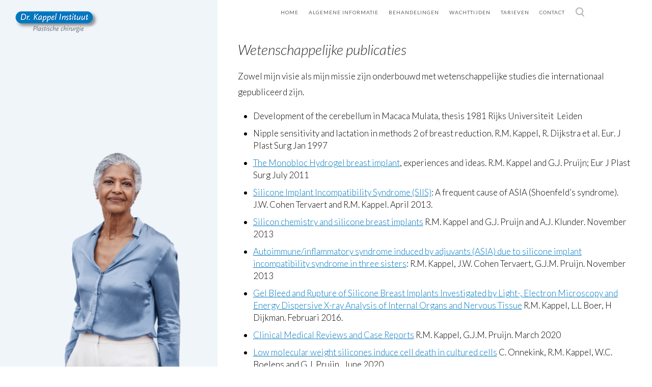

--- FILE ---
content_type: text/html; charset=utf-8
request_url: https://drkappel.nl/rita-kappel
body_size: 7013
content:
<!DOCTYPE HTML>
<html lang="nl-nl" dir="ltr"  data-config='{"twitter":0,"plusone":0,"facebook":0,"style":"default","site_url":"https:\/\/drkappel.nl"}'>

<head>
<meta charset="utf-8">
<meta http-equiv="X-UA-Compatible" content="IE=edge">
<meta name="viewport" content="width=device-width, initial-scale=1">
<base href="https://drkappel.nl/rita-kappel" />
	<meta name="generator" content="Joomla! - Open Source Content Management" />
	<title>Rita Kappel</title>
	<link href="https://drkappel.nl/zoeken?format=opensearch" rel="search" title="Zoeken Dr Kappel Instituut" type="application/opensearchdescription+xml" />
	<link href="/templates/drkappel/favicon.ico" rel="shortcut icon" type="image/vnd.microsoft.icon" />
	<link href="/plugins/system/cookiespolicynotificationbar/assets/css/cpnb-style.min.css" rel="stylesheet" type="text/css" />
	<style type="text/css">


/* BEGIN: Cookies Policy Notification Bar - J! system plugin (Powered by: Web357.com) */
.cpnb-outer { border-color: rgba(32, 34, 38, 1); }
.cpnb-outer.cpnb-div-position-top { border-bottom-width: 1px; }
.cpnb-outer.cpnb-div-position-bottom { border-top-width: 1px; }
.cpnb-outer.cpnb-div-position-top-left, .cpnb-outer.cpnb-div-position-top-right, .cpnb-outer.cpnb-div-position-bottom-left, .cpnb-outer.cpnb-div-position-bottom-right { border-width: 1px; }
.cpnb-message { color: #f1f1f3; }
.cpnb-message a { color: #ffffff }
.cpnb-button, .cpnb-button-ok, .cpnb-m-enableAllButton { -webkit-border-radius: 4px; -moz-border-radius: 4px; border-radius: 4px; font-size: 12px; color: #ffffff; background-color: rgba(59, 137, 199, 1); }
.cpnb-button:hover, .cpnb-button:focus, .cpnb-button-ok:hover, .cpnb-button-ok:focus, .cpnb-m-enableAllButton:hover, .cpnb-m-enableAllButton:focus { color: #ffffff; background-color: rgba(49, 118, 175, 1); }
.cpnb-button-decline, .cpnb-button-delete, .cpnb-button-decline-modal, .cpnb-m-DeclineAllButton { color: #ffffff; background-color: rgba(119, 31, 31, 1); }
.cpnb-button-decline:hover, .cpnb-button-decline:focus, .cpnb-button-delete:hover, .cpnb-button-delete:focus, .cpnb-button-decline-modal:hover, .cpnb-button-decline-modal:focus, .cpnb-m-DeclineAllButton:hover, .cpnb-m-DeclineAllButton:focus { color: #ffffff; background-color: rgba(175, 38, 20, 1); }
.cpnb-button-cancel, .cpnb-button-reload, .cpnb-button-cancel-modal { color: #ffffff; background-color: rgba(90, 90, 90, 1); }
.cpnb-button-cancel:hover, .cpnb-button-cancel:focus, .cpnb-button-reload:hover, .cpnb-button-reload:focus, .cpnb-button-cancel-modal:hover, .cpnb-button-cancel-modal:focus { color: #ffffff; background-color: rgba(54, 54, 54, 1); }
.cpnb-button-settings, .cpnb-button-settings-modal { color: #ffffff; background-color: rgba(90, 90, 90, 1); }
.cpnb-button-settings:hover, .cpnb-button-settings:focus, .cpnb-button-settings-modal:hover, .cpnb-button-settings-modal:focus { color: #ffffff; background-color: rgba(54, 54, 54, 1); }
.cpnb-button-more-default, .cpnb-button-more-modal { color: #ffffff; background-color: rgba(123, 138, 139, 1); }
.cpnb-button-more-default:hover, .cpnb-button-more-modal:hover, .cpnb-button-more-default:focus, .cpnb-button-more-modal:focus { color: #ffffff; background-color: rgba(105, 118, 119, 1); }
.cpnb-m-SaveChangesButton { color: #ffffff; background-color: rgba(133, 199, 136, 1); }
.cpnb-m-SaveChangesButton:hover, .cpnb-m-SaveChangesButton:focus { color: #ffffff; background-color: rgba(96, 153, 100, 1); }
@media only screen and (max-width: 600px) {
.cpnb-left-menu-toggle::after, .cpnb-left-menu-toggle-button {
content: "Categories";
}
}
/* END: Cookies Policy Notification Bar - J! system plugin (Powered by: Web357.com) */

	</style>
	<script src="/media/jui/js/jquery.min.js?3197bb69126a42b96b8c86fea26439cd" type="text/javascript"></script>
	<script src="/media/jui/js/jquery-noconflict.js?3197bb69126a42b96b8c86fea26439cd" type="text/javascript"></script>
	<script src="/media/jui/js/jquery-migrate.min.js?3197bb69126a42b96b8c86fea26439cd" type="text/javascript"></script>
	<script src="/media/jui/js/bootstrap.min.js?3197bb69126a42b96b8c86fea26439cd" type="text/javascript"></script>
	<script src="/plugins/system/cookiespolicynotificationbar/assets/js/cookies-policy-notification-bar.min.js" type="text/javascript"></script>
	<script src="/media/widgetkit/uikit2-a1e8c098.js" type="text/javascript"></script>
	<script src="/media/widgetkit/wk-scripts-56d82a6a.js" type="text/javascript"></script>
	<script type="text/javascript">


// BEGIN: Cookies Policy Notification Bar - J! system plugin (Powered by: Web357.com)
var cpnb_config = {"w357_position":"top","w357_hide_after_time":"yes","w357_duration":"60","w357_animate_duration":"2000","w357_limit":"0","w357_message":"Wij gebruiken cookies om uw ervaring met onze website te verbeteren. Door deze website te gebruiken gaat u akkoord met het gebruik van cookies.","w357_display_ok_btn":"1","w357_buttonText":"Ja, ik wil een goede website!","w357_display_decline_btn":"1","w357_buttonDeclineText":"Nee, bedankt.","w357_display_cancel_btn":"0","w357_buttonCancelText":"Cancel","w357_display_settings_btn":0,"w357_buttonSettingsText":"Instellingen","w357_buttonMoreText":"Meer informatie","w357_buttonMoreLink":"\/privacyvklaring-avg","w357_display_more_info_btn":"1","w357_fontColor":"#f1f1f3","w357_linkColor":"#ffffff","w357_fontSize":"12px","w357_backgroundColor":"rgba(50, 58, 69, 1)","w357_borderWidth":"1","w357_body_cover":"1","w357_overlay_state":"0","w357_overlay_color":"rgba(10, 10, 10, 0.3)","w357_height":"auto","w357_cookie_name":"cookiesDirective","w357_link_target":"_self","w357_popup_width":"800","w357_popup_height":"600","w357_customText":"\u003Ch1\u003ECookies Policy\u003C\/h1\u003E\r\n\u003Chr \/\u003E\r\n\u003Ch3\u003EGeneral Use\u003C\/h3\u003E\r\n\u003Cp\u003EWe use cookies, tracking pixels and related technologies on our website. Cookies are small data files that are served by our platform and stored on your device. Our site uses cookies dropped by us or third parties for a variety of purposes including to operate and personalize the website. Also, cookies may also be used to track how you use the site to target ads to you on other websites.\u003C\/p\u003E\r\n\u003Ch3\u003EThird Parties\u003C\/h3\u003E\r\n\u003Cp\u003EOur website employs the use the various third-party services. Through the use of our website, these services may place anonymous cookies on the Visitor\u0027s browser and may send their own cookies to the Visitor\u0027s cookie file. Some of these services include but are not limited to: Google, Facebook, Twitter, Adroll, MailChimp, Sucuri, Intercom and other social networks, advertising agencies, security firewalls, analytics companies and service providers. These services may also collect and use anonymous identifiers such as IP Address, HTTP Referrer, Unique Device Identifier and other non-personally identifiable information and server logs.\u003C\/p\u003E\r\n\u003Chr \/\u003E","w357_more_info_btn_type":"menu_item","w357_blockCookies":"1","w357_autoAcceptAfterScrolling":"0","w357_numOfScrolledPixelsBeforeAutoAccept":"300","w357_reloadPageAfterAccept":"0","w357_enableConfirmationAlerts":"0","w357_confirm_allow_msg":"Performing this action will enable all cookies set by this website. Are you sure that you want to enable all cookies on this website?","w357_confirm_delete_msg":"Performing this action will remove all cookies set by this website. Are you sure that you want to disable and delete all cookies from your browser?","w357_show_in_iframes":"0","w357_shortcode_is_enabled_on_this_page":0,"w357_base_url":"https:\/\/drkappel.nl\/","w357_current_url":"https:\/\/drkappel.nl\/rita-kappel","w357_always_display":"0","w357_expiration_cookieAccept":"365","w357_expiration_cookieDecline":"180","w357_expiration_cookieCancel":"3"};
// END: Cookies Policy Notification Bar - J! system plugin (Powered by: Web357.com)


// BEGIN: Cookies Policy Notification Bar - J! system plugin (Powered by: Web357.com)
var cpnb_cookiesCategories = {"cookie_categories_group0":{"cookie_category_id":"required-cookies","cookie_category_name":"Required Cookies","cookie_category_description":"The Required or Functional cookies relate to the functionality of our websites and allow us to improve the service we offer to you through our websites, for example by allowing you to carry information across pages of our website to avoid you having to re-enter information, or by recognizing your preferences when you return to our website.","cookie_category_checked_by_default":"2","cookie_category_status":"1"},"cookie_categories_group1":{"cookie_category_id":"analytical-cookies","cookie_category_name":"Analytical Cookies","cookie_category_description":"Analytical cookies allow us to recognize and to count the number of visitors to our website, to see how visitors move around the website when they are using it and to record which content viewers view and are interested in. This helps us to determine how frequently particular pages and advertisements are visited and to determine the most popular areas of our website. This helps us to improve the service which we offer to you by helping us make sure our users are finding the information they are looking for, by providing anonymized demographic data to third parties in order to target advertising more appropriately to you, and by tracking the success of advertising campaigns on our website.","cookie_category_checked_by_default":"1","cookie_category_status":"1"},"cookie_categories_group2":{"cookie_category_id":"social-media-cookies","cookie_category_name":"Social Media","cookie_category_description":"These cookies allow you to share Website content with social media platforms (e.g., Facebook, Twitter, Instagram). We have no control over these cookies as they are set by the social media platforms themselves.","cookie_category_checked_by_default":"1","cookie_category_status":"1"},"cookie_categories_group3":{"cookie_category_id":"targeted-advertising-cookies","cookie_category_name":"Targeted Advertising Cookies","cookie_category_description":"Advertising and targeting cookies are used to deliver advertisements more relevant to you, but can also limit the number of times you see an advertisement and be used to chart the effectiveness of an ad campaign by tracking users’ clicks. They can also provide security in transactions. They are usually placed by third-party advertising networks with a website operator’s permission but can be placed by the operator themselves. They can remember that you have visited a website, and this information can be shared with other organizations, including other advertisers. They cannot determine who you are though, as the data collected is never linked to your profile. ","cookie_category_checked_by_default":"1","cookie_category_status":"1"}};
// END: Cookies Policy Notification Bar - J! system plugin (Powered by: Web357.com)


// BEGIN: Cookies Policy Notification Bar - J! system plugin (Powered by: Web357.com)
var cpnb_manager = {"w357_m_modalState":"0","w357_m_floatButtonState":"1","w357_m_floatButtonPosition":"bottom_left","w357_m_HashLink":"cookies","w357_m_modal_menuItemSelectedBgColor":"rgba(200, 200, 200, 1)","w357_m_saveChangesButtonColorAfterChange":"rgba(13, 92, 45, 1)","w357_m_floatButtonIconSrc":"https:\/\/drkappel.nl\/plugins\/system\/cookiespolicynotificationbar\/assets\/icons\/cpnb-cookies-manager-icon-1-64x64.png","w357_m_floatButtonText":"Cookies beheerder","w357_m_modalHeadingText":"Geavanceerde Cookie Instellingen","w357_m_checkboxText":"Ingeschakeld","w357_m_lockedText":"(Locked)","w357_m_EnableAllButtonText":"Cookies toestaan","w357_m_DeclineAllButtonText":"Weiger alle Cookies","w357_m_SaveChangesButtonText":"Instellingen opslaan","w357_m_confirmationAlertRequiredCookies":"Deze cookies zijn noodzakelijk voor deze website. U kunt deze cookies categorie niet uitschakelen. Bedankt voor uw begrip!"};
// END: Cookies Policy Notification Bar - J! system plugin (Powered by: Web357.com)
GOOGLE_MAPS_API_KEY = "AIzaSyDD5VtxL6sAq5DsfgBDzEBAqlg8SPfYX9o";
	</script>

<link rel="apple-touch-icon-precomposed" href="/templates/drkappel/apple_touch_icon.png">
<link rel="stylesheet" href="/templates/drkappel/css/bootstrap.css">
<link rel="stylesheet" href="/templates/drkappel/css/theme.css">
<link rel="stylesheet" href="/templates/drkappel/css/custom.css">
<script src="/templates/drkappel/warp/vendor/uikit/js/uikit.js"></script>
<script src="/templates/drkappel/warp/vendor/uikit/js/components/autocomplete.js"></script>
<script src="/templates/drkappel/warp/vendor/uikit/js/components/search.js"></script>
<script src="/templates/drkappel/warp/vendor/uikit/js/components/tooltip.js"></script>
<script src="/templates/drkappel/warp/vendor/uikit/js/components/sticky.js"></script>
<script src="/templates/drkappel/warp/js/social.js"></script>
<script src="/templates/drkappel/js/theme.js"></script>
</head>

<body class="tm-isblog">

    
            
<div class="uk-position-relative">
    <div class="tm-headerbar" >

                <a class="tm-logo uk-hidden-small " href="https://drkappel.nl">
	<img src="/images/logo-small.png" alt=""/></a>
        
        <nav class="tm-navbar uk-grid tm-navbar-contrast">

            <div class="uk-flex uk-flex-middle uk-hidden-small uk-flex-item-1"></div>

            <div class="uk-flex uk-flex-middle uk-position-relative uk-hidden-small uk-flex-center tm-page-width-2-3 ">

                                    <ul class="uk-navbar-nav uk-hidden-small">
<li><a href="/">Home</a></li><li class="uk-parent" data-uk-dropdown="{'preventflip':'y'}" aria-haspopup="true" aria-expanded="false"><a href="/algemene-informatie">Algemene informatie</a><div class="uk-dropdown uk-dropdown-navbar uk-dropdown-width-1"><div class="uk-grid uk-dropdown-grid"><div class="uk-width-1-1"><ul class="uk-nav uk-nav-navbar"><li><a href="/algemene-informatie/het-siliconen-borstimplantaat-vraagstuk">Het Siliconen Borstimplantaat vraagstuk</a></li><li><a href="/algemene-informatie/breast-implant-illness">Breast Implant Illness</a></li></ul></div></div></div></li><li class="uk-parent" data-uk-dropdown="{'preventflip':'y'}" aria-haspopup="true" aria-expanded="false"><a href="/behandelingen">Behandelingen</a><div class="uk-dropdown uk-dropdown-navbar uk-dropdown-width-1"><div class="uk-grid uk-dropdown-grid"><div class="uk-width-1-1"><ul class="uk-nav uk-nav-navbar"><li><a href="/behandelingen/borstchirurgie">Borstchirurgie</a></li></ul></div></div></div></li><li><a href="/wachttijden">Wachttijden</a></li><li><a href="/tarieven">Tarieven</a></li><li><a href="/contact">Contact</a></li></ul>                
                                <div class="tm-navbar-right uk-flex uk-flex-middle">

                                        <a href="#tm-search-modal" class="tm-search-button uk-icon-search" data-uk-modal="{center: true}"></a>
                    
                </div>
                
            </div>

                        <div class="uk-visible-small uk-flex uk-flex-middle uk-flex-space-between uk-width-1-1">
                                <a class="tm-logo-small" href="https://drkappel.nl">
	<img src="/images/logo-small.png" alt="Dr. Kappel Instituut" title="Dr. Kappel Instituut" />
</a>
                
                                <a href="#offcanvas" class="uk-flex-order-last" data-uk-offcanvas><i class="uk-icon uk-icon-large uk-icon-bars uk-margin-right"></i></a>
                            </div>
            
        </nav>
    </div>
</div>
    
    <div class="tm-page-container uk-grid uk-grid-collapse">

        <div class="uk-position-relative uk-width-medium-1-3 uk-width-small-1-1">

            <div class="tm-aside tm-page-width-1-3 uk-contrast">
                <div class="uk-flex uk-flex-column uk-flex-center uk-flex-middle tm-widgets-1  uk-block-default  " style="" data-uk-grid-margin>
                                    <div class="uk-panel">
<div class="kappel-home pr-rita" data-uk-slideshow="{}">

    <div class="uk-position-relative">

        <ul class="uk-slideshow tm-slideshow-nic-em">
        
            <li style="min-height: 414px;">

                
                    <img src="/images/ritav3-min.png" alt="Dr Kappel Instituut">
                    
                    
                
            </li>

                </ul>

        
    </div>

</div>
</div>                                </div>
            </div>

        </div>

        <div class="tm-content-container uk-width-medium-2-3 uk-width-small-1-1">
            <div>

                
                
                
                

                                <div id="tm-main" class="tm-main uk-block uk-block-default "  >

                    <div class="uk-container uk-container-center">

                        <div class="uk-grid" data-uk-grid-match data-uk-grid-margin>

                                                        <div class="tm-main uk-width-medium-1-1 uk-flex-order-last">

                                
                                                                <main id="tm-content" class="tm-content">

                                    
                                    <div id="system-message-container">
</div>



<article class="uk-article " >

	
	
	
	
	
	
	
			
<h2>
  Wetenschappelijke publicaties
</h2>

<p>Zowel mijn visie als mijn missie zijn onderbouwd met wetenschappelijke studies die internationaal gepubliceerd zijn.</p>

<ul class="uk-list-space">

<li>Development of the cerebellum in Macaca Mulata, thesis 1981 Rijks Universiteit&nbsp; Leiden</li>

<li>Nipple sensitivity and lactation in methods 2 of breast reduction. R.M. Kappel, R. Dijkstra et al. Eur. J Plast Surg Jan 1997</li>

<li><a  target="_blank" href="/pdf/the-monobloc-hydrogel-breast-implant-experiences-and-ideas.pdf">The Monobloc Hydrogel breast implant</a>, experiences and ideas. R.M. Kappel and G.J. Pruijn; Eur J Plast Surg July 2011</li>


<li><a target="_blank" href="/pdf/silicone-artikel.pdf">Silicone Implant Incompatibility Syndrome (SIIS)</a>: A frequent cause of ASIA (Shoenfeld’s syndrome). J.W. Cohen Tervaert and R.M. Kappel. April 2013.</li>


<li><a target="_blank" href="/pdf/silicon-chemistry-and-silicone-breast-implants-ejps-rk-2014.pdf">Silicon chemistry and silicone breast implants</a> R.M. Kappel and G.J. Pruijn and A.J. Klunder. November 2013</li>



<li><a target="_blank" href="/pdf/article-kappel-cohen-tervaert-pruijn.pdf">Autoimmune/inflammatory syndrome induced by adjuvants (ASIA) due to silicone implant incompatibility syndrome in three sisters</a>: R.M. Kappel, J.W. Cohen Tervaert, G.J.M. Pruijn. November 2013</li>


<li><a target="_blank" href="/pdf/CMRCR-3-087-silicone-2016.pdf">Gel Bleed and Rupture of Silicone Breast
Implants Investigated by Light-, Electron Microscopy and Energy Dispersive X-ray Analysis of
Internal Organs and Nervous Tissue</a> R.M. Kappel, L.L Boer, H Dijkman. Februari 2016. </li>


<li><a target="_blank" href="/pdf/Explantation-of-Silicone-Breast-Implants-Amelioriorates.pdf">Clinical Medical Reviews and Case Reports</a> R.M. Kappel, G.J.M. Pruijn. March 2020</li>


<li><a target="_blank" href="/pdf/Low-molecular-weight-silicones-induce-celle-death-in-cultered-cells.pdf">Low molecular weight silicones
induce cell death in cultured cells</a> C. Onnekink, R.M. Kappel, W.C. Boelens and G.J. Pruijn.  June 2020. 
  
  <li><a  target="_blank" href="https://drkappel.nl/pdf/Bleeding%20of%20the%20Latest%20Generation%20Silicone%20Beast%20Implants%20Very%20Shortly%20after%20implantation.pdf">Bleeding of the Latest Generation Silicone Breast Implants Very Shortly
after Implantation</a></li>

<li><a  target="_blank" href="https://drkappel.nl/pdf/Explantation%20of%20Silicone%20BreastI%20Implants%20Amelioriorates.....pdf">Explantation of Silicone Breast Implants Ameliorates Gel
Bleed Related Health Complaints in Women with Breast
Implant Illness</a></li>

<div class="uk-panel uk-panel-box uk-margin-top">

<div class="uk-grid uk-grid-small uk-flex uk-flex-middle">

<div class="uk-width-3-5">

Bekijk ook: <a href="/pdf/Versimpelde-uitleg-bij-artikel-over-celddod-met-siliconenmoleculen.docx" target="_blank">Versimpelde uitleg bij artikel over celdood met siliconenmoleculen.
Uitleg Siliconenartikel m.b.t. celdood door Carla Onnekink en 
Rita Kappel
</a>

</div>

<div class="uk-width-2-5">

<iframe width="100%" height="130" src="https://www.youtube.com/embed/rjOg1v4I9uY" allowfullscreen></iframe>

</div>

</div>

</div>

</li>

</ul> 	

	
	
	
	
	
</article>

                                </main>
                                
                                
                            </div>
                            
                                                                                    
                        </div>
                    </div>

                </div>
                
                
                
                
                
                
                <div class="tm-block-footer uk-block uk-block uk-block-default " >

                    <div class="uk-container uk-container-center">

                    <hr class="tm-footer-divider">

                        <footer id="tm-footer" class="tm-footer">

                                                        <a class="tm-totop-scroller" data-uk-smooth-scroll href="#"></a>
                            
                            <div class="uk-flex uk-flex-middle uk-flex-space-around uk-width-large-3-4 uk-align-center">
                            <div class="uk-panel">
	<ul class="uk-nav tm-footer-nav">
<li><a href="/algemene-informatie/klachtenregeling" target="_blank" rel="noopener noreferrer">Klachtenregeling</a></li>
<li><a href="/algemene-voorwaarden">Algemene voorwaarden</a></li>
</ul></div>
<div class="uk-panel">
	<img alt="" src="/images/logo-small.png" width="95px"><br /><br />

<img src="/images/iso.jpg" width="50px" alt=""/></div>
<div class="uk-panel">
	<ul class="uk-nav tm-footer-nav">
  <li><a href="http://www.zoneclinics.nl/" target="_blank">Zone Clinics</a></li>
  <li><a href="/privacyverklaring-wbp">Privacyverklaring (WBP)</a></li>
<li><a href="/privacyvklaring-avg">Privacyverklaring (AVG)</a></li>
</ul></div>                            </div>

                        </footer>

                    </div>

                 </div>

                
            </div>
        </div>

    </div>

    
        <div id="offcanvas" class="uk-offcanvas">
        <div class="uk-offcanvas-bar uk-offcanvas-bar-flip"><div class="uk-panel">
<form id="search-104-697bac645fd7a" action="/rita-kappel" class="uk-search" method="post">
	<input class="uk-search-field" type="text" name="searchword" placeholder="Zoeken..">
	<input type="hidden" name="task"   value="search">
	<input type="hidden" name="option" value="com_search">
	<input type="hidden" name="Itemid" value="307">
</form>

<div class="tm-search-subtitle">
	<span class="uk-h4">Druk op enter om te zoeken</span>
</div>
</div>
<ul class="uk-nav uk-nav-offcanvas">
<li><a href="/">Home</a></li><li class="uk-parent"><a href="/algemene-informatie">Algemene informatie</a><ul class="uk-nav-sub"><li><a href="/algemene-informatie/het-siliconen-borstimplantaat-vraagstuk">Het Siliconen Borstimplantaat vraagstuk</a></li><li><a href="/algemene-informatie/breast-implant-illness">Breast Implant Illness</a></li></ul></li><li class="uk-parent"><a href="/behandelingen">Behandelingen</a><ul class="uk-nav-sub"><li class="uk-parent"><a href="/behandelingen/borstchirurgie">Borstchirurgie</a><ul><li><a href="/behandelingen/borstchirurgie/borstverkleining">Borstverkleining</a></li><li><a href="/behandelingen/borstchirurgie/borstlift">Borstlift</a></li><li><a href="/behandelingen/borstchirurgie/lipofilling-met-lichaamseigen-vetweefsel">Lipofilling met lichaamseigen vetweefsel</a></li><li><a href="/behandelingen/borstchirurgie/verwijdering-van-siliconen-borstprothesen-met-het-kapsel">Verwijdering van siliconen borstprothesen met het kapsel</a></li></ul></li></ul></li><li><a href="/wachttijden">Wachttijden</a></li><li><a href="/tarieven">Tarieven</a></li><li><a href="/contact">Contact</a></li></ul></div>
    </div>
    
        <div id="tm-search-modal" class="uk-modal">
        <div class="uk-modal-dialog uk-modal-dialog-blank uk-grid uk-flex-middle">
            <a href="#" class="uk-modal-close tm-modal-close uk-close"></a>

            <div class="uk-container uk-container-center">
                
<form id="search-40-697bac6461653" action="/rita-kappel" class="uk-search" method="post">
	<input class="uk-search-field" type="text" name="searchword" placeholder="Zoeken..">
	<input type="hidden" name="task"   value="search">
	<input type="hidden" name="option" value="com_search">
	<input type="hidden" name="Itemid" value="307">
</form>

<div class="tm-search-subtitle">
	<span class="uk-h4">Druk op enter om te zoeken</span>
</div>
            </div>

        </div>
    </div>
    
    <script type="text/javascript">

        if (window.TM_ASIDE_BACKGROUND) {

            var config = jQuery('html').data('config') || {};
                image = TM_ASIDE_BACKGROUND.match(/^(http|\/)/) ? TM_ASIDE_BACKGROUND : [config.site_url, TM_ASIDE_BACKGROUND].join('/');

            jQuery('.tm-aside > div').addClass('tm-aside-background').css('background-image', 'url("'+ image +'")');

        }

        // move content to aside position
        jQuery('[data-tm-aside]').prependTo('.tm-aside > div').wrapAll('<div class="tm-aside-title">');

    </script>
<!-- Global site tag (gtag.js) - Google Analytics -->
<script async src="https://www.googletagmanager.com/gtag/js?id=UA-83202635-1"></script>
<script>
  window.dataLayer = window.dataLayer || [];
  function gtag(){dataLayer.push(arguments);}
  gtag('js', new Date());

  gtag('config', 'UA-83202635-1', { 'anonymize_ip': true });
</script>


</body>
</html>


--- FILE ---
content_type: text/css
request_url: https://drkappel.nl/templates/drkappel/css/custom.css
body_size: 1263
content:
/* Copyright (C) YOOtheme GmbH, YOOtheme Proprietary Use License (http://www.yootheme.com/license) */

/* ========================================================================
   Use this file to add custom CSS easily
 ========================================================================== */
 
.uk-navbar-nav > li > a.uk-button{    height: 20px;
    margin-top: 15px;
    color: #fff;
    border-radius: 4px;
    padding: 5px 10px;
    line-height: 20px;}
.uk-navbar-nav > li:hover > a.uk-button{background:#0077bed4}

@media(max-width:767px){
	
.kappel-home .tm-slideshow-nic-em, .kappel-home .tm-slideshow-nic-em li{height:500px !important;}
	.tm-block-fullheight{height:auto !important; min-height:auto !important;}	
}

 body{color:#000; font-size:17px; line-height:1.85;}
 a .uk-icon-bars{color:#000}
.uk-button, .rsform .uk-button-primary{background-color:#0077BE;}
 a{color:#0077BE; text-decoration:underline}
 .tm-footer-nav > li > a{color:#000;}
.uk-button-primary{background-color: #bd9c92;} 

.uk-nav-offcanvas > li > a, .uk-nav-offcanvas ul a{color:#444;}

.uk-navbar-nav > li > a{color:rgba(68, 68, 68, 0.85);}

 
.tm-aside .uk-grid .uk-grid-margin{margin:10px!important;}
.tm-aside{background:#f7f7f7;}

.tm-aside .uk-grid img{    object-fit: contain;
    max-height: 50vh;}

.tm-block-fullheight{height:40vh !important}
.pr-table th{padding:7px;}
.pr-table td{padding-bottom:4px;}
.pr-rita .uk-cover-background{background-size:40vh; background-position:bottom !important; background-color:#f0f5f9;}

.pr-method .uk-cover-background{background:#f7f7f7; background-size:contain; background-repeat:no-repeat; background-position:center;}

::-webkit-input-placeholder { /* Edge */
  color: #444 !important;
}

:-ms-input-placeholder { /* Internet Explorer */
  color: #444 !important;
}

::placeholder {
  color: #444 !important;
}
 
 
@media (min-width: 1220px){
	.uk-container {
		max-width:1000px;
	}	

}
 
 /* Override */
.tm-block-top-c {padding: 60px 0 !important;background: #F4F4F4;}
.tm-content-container .tm-block-top-c h3.uk-panel-title {color: #2a2a2a;font-weight: bold;padding-bottom: 0px;}
.tm-block-top-c  .uk-panel-title::after {border-bottom: 0px solid #2a2a2a;display:none;}
#tm-main-top .rsform .uk-button{background: #38393a}
#tm-main-top {padding-top: 30px;}
.tm-top-a .uk-nav li {display: inline-block;}
blockquote::before, blockquote::after {display: none;}
blockquote {border: 1px solid rgba(128, 128, 128, 0.2);}
.uk-article + .uk-article {margin-top: 35px;}
.uk-article > blockquote {margin-top: 0px;}
textarea.uk-form-large {height: auto;}
.uk-block #tm-main-top {padding-top: 80px;}
#tarieven {font-size: 14px;}
#tm-top-a {position:relative;}
.uk-overlay-background {background: rgba(255,255,255,0.7);}
.uk-navbar-nav > li:nth-child(5) .uk-dropdown-navbar .uk-nav-navbar li:first-child a{color: #0077BE;font-weight:bold }
 .kappel-home .uk-cover-background {background-position: center top;}

/* Algemeen */
#tm-main + #tm-bottom-d {padding-bottom: 30px;padding-top:0px;}
#tm-main + #tm-bottom-d .uk-container > div {border-top: 1px solid rgba(0, 0, 0, 0.08);}
#tm-main + #tm-bottom-d .tm-bottom-d {padding-top: 50px;}
.tm-top-b .tm-grid-nic-em:last-child {padding-top: 25px;}
.wetenschappelijke-artikel {font-size: 50px;line-height: 56px;color: #2a2a2a;}


/* Behandelingen */
.dk-treatments-list .uk-panel-title {border-bottom: 1px solid #2a2a2a;padding-bottom:5px;margin-bottom: 15px;}
.dk-treatments-list .uk-panel-title + .uk-margin {margin-top: 0px;}

.dk-number {background: #0077BE;color: #fff;padding: 25px 0;}
.dk-number p{font-size: 34px;}
.dk-number span {font-size: 21px;}

@media screen and (max-width: 1300px) and (min-width: 768px) {
	.tm-navbar {margin-top: -15px;}
	.uk-navbar-nav > li > a {height: 35px;line-height: 35px;}
}
@media screen and (max-width: 1474px) {
	.tarieven {font-size: 12px;}
}
@media screen and (max-width: 768px) {
	#tm-top-a {padding-top: 0px; min-height: 100vh;}
	.tm-main-top .uk-button {margin-bottom: 25px;}
	.tm-page-animate .uk-navbar-toggle::after{background: url("/images/icon-toggle.svg") no-repeat scroll 0 0}
}

--- FILE ---
content_type: image/svg+xml
request_url: https://drkappel.nl/templates/drkappel/less/uikit/images/default/icon-search.svg
body_size: 411
content:
<?xml version="1.0" encoding="utf-8"?>
<!DOCTYPE svg PUBLIC "-//W3C//DTD SVG 1.1//EN" "http://www.w3.org/Graphics/SVG/1.1/DTD/svg11.dtd">
<svg version="1.1" id="icon-search" xmlns="http://www.w3.org/2000/svg" xmlns:xlink="http://www.w3.org/1999/xlink" x="0px"
	 y="0px" width="20px" height="40px" viewBox="0 0 20 40" enable-background="new 0 0 20 40" xml:space="preserve">
<g>
	<path fill="#B2B2B2" d="M8.526,12.525c3.036,0,5.499,2.463,5.499,5.5c0,3.037-2.463,5.5-5.499,5.5c-3.038,0-5.501-2.463-5.501-5.5
		C3.025,14.988,5.488,12.525,8.526,12.525 M8.526,10.525c-4.136,0-7.501,3.365-7.501,7.5s3.365,7.5,7.501,7.5
		c4.135,0,7.499-3.364,7.499-7.5S12.661,10.525,8.526,10.525L8.526,10.525z"/>
</g>
<line fill="none" stroke="#B2B2B2" stroke-width="2" stroke-linecap="square" stroke-miterlimit="10" x1="13.025" y1="23.525" x2="16.975" y2="27.475"/>
</svg>
